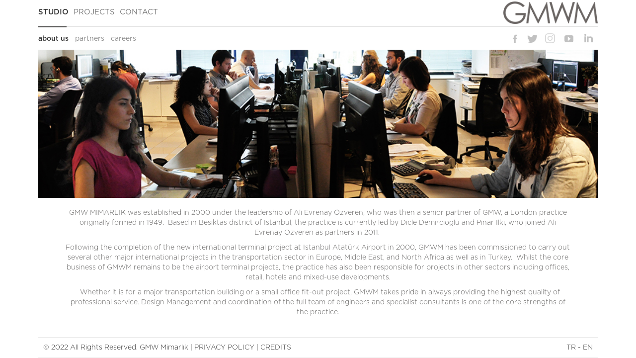

--- FILE ---
content_type: text/html; charset=UTF-8
request_url: https://www.gmwmimarlik.com/about-us
body_size: 3594
content:
<!DOCTYPE html>
<html lang="en">
    <head>
        <meta charset="utf-8">
        <meta http-equiv="X-UA-Compatible" content="IE=edge">
        <meta name="viewport" content="width=device-width, initial-scale=1, user-scalable=no" />

        <meta name="description" content="Established in 2000 in Istanbul, GMW MIMARLIK primarily focuses on airport terminal projects, while also undertaking projects in other sectors, including offices, retail, hotels, and mixed-use developments">
        <meta name="keywords" content="Gmw, gmw mimarlık, GMWM, airports, Kyzylorda, Odeabank, Medina, Skopje, Korkut Ata, Korkyt Ata, Korkutata, IATA, Capacity, interior design, exterior design, building types, airport terminals design, shopping centres design, offices design, hotels design, residential and leisure developments, design solutions, international project, urban designer, education buildings, Istanbul Ataturk Airport, Ankara Esenboğa Airport, Deutsche Bank, iç dizayn, dış dizayn, ofis dizaynı, hotel dizaynı, alışveriş merkezi dizaynı, havaalanı dizaynı, uluslararası mimari projeler, mimarlık, mimari proje ve tasarım hizmetleri, tatil köyü ve yerleşim alanı dizaynı">

        <link rel="icon" href="/assets/images/favicon.ico">

        <title>
                        GMW MIMARLIK
        </title>

        
        <!-- Bootstrap core CSS -->
        <link href="/assets/dist/css/bootstrap.css" rel="stylesheet">

        <!-- Custom styles for this template -->
        <link href="/assets/dist/css/navbar-fixed-top.css" rel="stylesheet">
        <link href="/assets/dist/css/custom.css" rel="stylesheet">
        <link href="/assets/dist/css/isotope.css" rel="stylesheet">
        <link href="/assets/fonts/gotham/gotham-font.css" rel="stylesheet">
        <link href="/assets/fonts/icomoon/icomoon.css" rel="stylesheet">

        <script src="//ajax.googleapis.com/ajax/libs/jquery/1.11.1/jquery.min.js"></script>
        <script type="text/javascript">
            jQuery.browser = {};
            (function () {
                jQuery.browser.msie = false;
                jQuery.browser.version = 0;
                if (navigator.userAgent.match(/MSIE ([0-9]+)\./)) {
                    jQuery.browser.msie = true;
                    jQuery.browser.version = RegExp.$1;
                }
            })();
        </script>

        <!-- Just for debugging purposes. Don't actually copy these 2 lines! -->
        <!--[if lt IE 9]><script src="assets/js/ie8-responsive-file-warning.js"></script><![endif]-->
        <script src="/assets/assets/js/ie-emulation-modes-warning.js"></script>

        <!-- IE10 viewport hack for Surface/desktop Windows 8 bug -->
        <script src="/assets/assets/js/ie10-viewport-bug-workaround.js"></script>

        <!-- HTML5 shim and Respond.js IE8 support of HTML5 elements and media queries -->
        <!--[if lt IE 9]>
            <script src="https://oss.maxcdn.com/html5shiv/3.7.2/html5shiv.min.js"></script>
            <script src="https://oss.maxcdn.com/respond/1.4.2/respond.min.js"></script>
        <![endif]-->
        <link rel="stylesheet" href="/assets/dist/css/magicline-style.css">
    </head>

    <body class="content_style">
        <!-- <div id="remote-page-container"></div> -->
        <div class="big_screen_container" id="site-container">
            <!-- Fixed navbar -->
            <div class="navbar navbar-default navbar-fixed-top" role="navigation">
                <div class="container">
                    <div class="mx_wid_1225">
                        <div class="navbar-header">
                            <div class="mobile_logo"><a href="/"><img src="/assets/images/logo.png"></a></div>
                            <button type="button" class="navbar-toggle" data-toggle="collapse" data-target=".navbar-collapse">
                                <span class="sr-only">Toggle navigation</span>
                                <span class="icon-bar"></span>
                                <span class="icon-bar"></span>
                                <span class="icon-bar"></span>
                            </button>
                            <div class="menu-active-button" data-toggle="collapse" data-target=".navbar-collapse"><a href="javascript:void(0);">Click to view menu</a></div>
                        </div>
                        <div class="navbar-collapse collapse">
                            <ul class="nav navbar-nav" id="example-one">
                                <li class="dropdown">
                                    <a href="javascript:void(0);" class="dropdown-toggle">STUDIO</a>
                                    <ul class="dropdown-menu" role="menu">
                                        <li class="hidden"><a href="/">home</a></li>
                                        <li><a href="/about-us">about us</a></li>
                                        <li><a href="/partners">partners</a></li>
                                        <li><a href="/careers" data-href="/current-vacancies">careers</a></li>
                                    </ul>
                                </li>
                                <li class="dropdown">
                                    <a href="javascript:void(0);" class="dropdown-toggle">PROJECTS</a>
                                    <ul class="dropdown-menu project-index-option-set" role="menu">
                                        <li><a href="/projects#filter=*" class="project-index-option">all projects</a></li>
                                        <li><a href="/projects#filter=.Transportation" class="project-index-option">transportation</a></li>
                                        <li><a href="/projects#filter=.Office" class="project-index-option">office</a></li>
                                        <li><a href="/projects#filter=.Other" class="project-index-option">other</a></li>
                                        <li><a href="/projects/list">project list</a></li>
                                    </ul>
                                </li>
                                                                <li class="dropdown">
                                    <a href="javascript:void(0);" class="dropdown-toggle">CONTACT</a>
                                    <ul class="dropdown-menu" role="menu">
                                        <li><a href="/contact">contact us</a></li>
                                    </ul>
                                </li>
                                <li class="li-mobile-lang">
                                    <ul class="nav navbar-nav navbar-right mobile-block">
                                        <li><a href="javascript:void(0);" class="js-coming-soon-button">TR</a></li>
                                        <li><a>-</a></li>
                                        <li class="active"><a href="javascript:void(0);">EN</a></li>
                                        <li class="js-coming-soon">Coming Soon</li>
                                    </ul>
                                </li>
                            </ul>
                            <ul class="nav navbar-nav navbar-right">
                                <a href="/">
                                    <img src="/assets/images/logo.png" alt="GMW Mimarlık" class="logo">
                                </a>
                            </ul>

                        </div><!--/.nav-collapse -->
                        <div class="social-wrap">
                            <ul class="nav navbar-nav navbar-right">
                                <li><a href="https://www.facebook.com/gmwistanbul" target="_blank"><img src="/assets/images/facebook.png"></a></li>
                                <li><a href="https://twitter.com/GMW_Mimarlik" target="_blank"><img src="/assets/images/twitter.png"></a></li>
                                <li><a href="https://www.instagram.com/gmwmimarlik/" target="_blank"><img src="/assets/images/instagram.png"></a></li>
                                <li><a href="https://www.youtube.com/channel/UCIqOezqc29kzgCERhv2pvBQ" target="_blank"><img src="/assets/images/youtube.png"></a></li>
                                <li><a href="https://www.linkedin.com/company/gmw-mimarlik" target="_blank"><img src="/assets/images/linkedin.png"></a></li>
                            </ul>
                        </div>
                    </div>
                </div>
            </div>

            <div class="all_container ">
                <div class="container">
                    <div class="mx_wid_1225">
<div class="about_news_wrap">
    <img src="/assets/upload/content/cover/content-cover-53fd92d44e2cd.jpg">
</div>
<div class="about_news_wrap mx_wid_1225 mt-20 container-center"> <p style="margin-left:7.1pt;">GMW MIMARLIK was established in 2000 under the leadership of Ali Evrenay Özveren, who was then a senior partner of GMW, a London practice originally formed in 1949.  Based in Besiktas district of Istanbul, the practice is currently led by Dicle Demircioglu and Pinar Ilki, who joined Ali Evrenay Ozveren as partners in 2011. </p>

<p style="margin-left:7.1pt;">Following the completion of the new international terminal project at Istanbul Atatürk Airport in 2000, GMWM has been commissioned to carry out several other major international projects in the transportation sector in Europe, Middle East, and North Africa as well as in Turkey.  Whilst the core business of GMWM remains to be the airport terminal projects, the practice has also been responsible for projects in other sectors including offices, retail, hotels and mixed-use developments.</p>

<p style="margin-left:7.1pt;">  Whether it is for a major transportation building or a small office fit-out project, GMWM takes pride in always providing the highest quality of professional service. Design Management and coordination of the full team of engineers and specialist consultants is one of the core strengths of the practice.</p>
 </div>
                </div>
                <div class="divider_30"></div>
                <footer>
                    <div class="footer_text">
                        <p class="mx_wid_1225 clearfix">
                            <span class="pull-left">
                                © 2022 All Rights Reserved. GMW Mimarlık
                                <span class="hidden-xs">|</span>
                                <br class="visible-xs">
                                <a href="/privacy-policy">PRIVACY POLICY</a> |
                                <a href="/credits">CREDITS</a>
                            </span>
                            <span class="pull-right locale-switcher">
                                <span class="js-coming-soon">Coming Soon</span>
                                <span><a href="javascript:void(0);" class="js-coming-soon-button">TR</a></span>
                                <span><a>-</a></span>
                                <span class="active"><a href="javascript:void(0);">EN</a></span>
                            </span>
                        </p>
                    </div>
                </footer>
                <!-- Main component for a primary marketing message or call to action -->
            </div> <!-- /container -->
        </div>
    </div>


    <!-- Bootstrap core JavaScript
    ================================================== -->
    <!-- Placed at the end of the document so the pages load faster -->
    <script>
        if ($(window).width() < 768) {
            $(".dropdown-toggle").each(function() {
                var $this = $(this);
                if ($this.attr("href").indexOf("javascript:") != -1) {
                    $this.attr("data-toggle", "dropdown");
                }
            });
        }
    </script>
    <script src="/assets/dist/js/bootstrap.min.js"></script>
    <script src="/assets/dist/js/jquery.isotope.js"></script>
    <script src="/assets/dist/js/jquery.mobile.custom.min.js"></script>
    <script src="/assets/dist/js/jquery.ba-bbq.min.js"></script>
    <script src="/assets/dist/js/imagesloaded.pkgd.min.js"></script>

    <!-- jQuery Validate -->
    <script type="text/javascript" src="/assets/js/jquery.validate.min.js"></script>

    <script type="text/javascript" src="/assets/js/clamp.min.js"></script>

    <script type="text/javascript" src="/assets/js/jquery.sticky-kit.min.js"></script>

    <script>
        $(document).ready(function () {
            // O anki sayfan覺n men羹de a癟覺k gelmesi
            var link = window.location.pathname + window.location.hash;

            var $anchor = $(".navbar-collapse a[href='" + link + "'],.navbar-collapse a[data-href='" + link + "']");
            if ($anchor.length > 0) {
                $anchor.addClass("hover");
                var $parent = $anchor.parents(".dropdown");
                if ($(".navbar-collapse .dropdown-menu").filter(":visible").length == 0) {
                    $parent.addClass("hover");
                }
            } else {
                var $parent = $(".navbar-collapse .dropdown").first();
            }

            $parent.addClass("is-checked sticky-hover");

            $(".navbar-collapse .dropdown").on("mouseenter", function () {
                $(".navbar-collapse .dropdown").removeClass("hover");
                $(this).addClass("hover");
            }).on("mouseout", function () {
                $(".navbar-collapse .dropdown").removeClass("hover");

                if ($(".navbar-collapse .dropdown-menu").filter(":visible").length == 0) {
                    $(".navbar-collapse .dropdown.sticky-hover").addClass("hover");
                }
            });
        });
    </script>

    <script src="/assets/dist/js/magicline-init.js"></script>

    <script src="/assets/dist/js/init.js"></script>

    <script>
      (function(i,s,o,g,r,a,m){i['GoogleAnalyticsObject']=r;i[r]=i[r]||function(){
      (i[r].q=i[r].q||[]).push(arguments)},i[r].l=1*new Date();a=s.createElement(o),
      m=s.getElementsByTagName(o)[0];a.async=1;a.src=g;m.parentNode.insertBefore(a,m)
      })(window,document,'script','//www.google-analytics.com/analytics.js','ga');

      ga('create', 'UA-54220200-1', 'auto');
      ga('send', 'pageview');

    </script>
    

</body>
</html>


--- FILE ---
content_type: text/css
request_url: https://www.gmwmimarlik.com/assets/dist/css/custom.css
body_size: 5520
content:
html {
    position: relative;
}
html.remote-page-open {
    overflow: hidden;
}
html.remote-page-open, .remote-page-open body {
    height: 100%;
}
* {
outline: none !important;
}
b, strong {
	font-family: 'Gotham-Medium', Arial, "Helvetica Neue", Helvetica, sans-serif;
}
#remote-page-container {
    /*position: absolute;
    top: 0;
    right: 0;
    bottom: 0;
    left: 0;*/
    z-index: 99999999999;
    background-color: white;
    overflow-y: scroll;
    height: 100%;

    opacity: 1;
    -webkit-transition: opacity 2000ms;
    -moz-transition: opacity 2000ms;
    -ms-transition: opacity 2000ms;
    -o-transition: opacity 2000ms;
    transition: opacity 2000ms;
    position: relative;
    float: left;
    width: 100%;
    padding: 0 !important;
    margin: 0 !important;
}
#remote-page-container ~ #site-container {
    /*display: none;*/
    opacity: 0;
    -webkit-transition: opacity 1000ms;
    -moz-transition: opacity 1000ms;
    -ms-transition: opacity 1000ms;
    -o-transition: opacity 1000ms;
    transition: opacity 1000ms;
}
#remote-page-container:empty {
    opacity: 0;
    /*display: none;*/
}
#remote-page-container:empty ~ #site-container {
    opacity: 1;
    /*display: block;*/
}



.container projectContent references{
padding-left: 0;
margin-left: -5px;
}




body{
	min-height: 100px;
	padding-top: 0 !important;
}
.row {
	margin-left: 0 !important;
    margin-right: 0 !important;

}
.navbar-nav > li > .dropdown-menu li a {
	font-family: 'Gotham-Book', Arial, "Helvetica Neue", Helvetica, sans-serif;
}
/*Menu kısmı için büyük ekranlarda vs */
@media only screen and (min-width: 768px) {
	.dropdown:hover .dropdown-menu,
	.dropdown.hover .dropdown-menu {
		display: block !important;
	}
	.nav > li.dropdown {
		position: static;
	}
	.dropdown-menu {
		position: absolute;
		top: 50px;
		left: 0;
	}
	.mobile_logo {
		display: none;
	}
	.navbar-default {
		background-color: #fff;
		border-bottom: 0;
		height: 100px;
	}
	.navbar-default .navbar-collapse {
		border-bottom: 1px solid #636261;
	}
	.navbar-default .navbar-nav > li {
		font-size: 15px;
		font-family: 'Gotham-Book', Arial, "Helvetica Neue", Helvetica, sans-serif;
	}
	.navbar-default .navbar-nav > li {
		border-bottom: 2px solid transparent;
		padding-left: 0;
		padding-right: 0px;
		/*margin-right: 10px;*/
	}
	.navbar-default .navbar-nav > li > a {
		padding-left: 0px !important;
		padding-right: 0px !important;
	}
	.navbar-default .navbar-nav > li:hover,
	.navbar-default .navbar-nav > li.hover,
	.navbar-default .navbar-nav > li.hover a {
		color: #333;
		font-family: 'Gotham-Medium', Arial, "Helvetica Neue", Helvetica, sans-serif;
	}
	.navbar-default .navbar-nav > li.hover ul li a {
		font-family: 'Gotham-Book', Arial, "Helvetica Neue", Helvetica, sans-serif;
	}
	.navbar-default .navbar-nav > li.hover ul li a:hover,
	.navbar-default .navbar-nav > li.hover ul li a.hover {
		font-family: 'Gotham-Medium', Arial, "Helvetica Neue", Helvetica, sans-serif;
	}
	.navbar-default .navbar-nav > li > a:hover,
	.navbar-default .navbar-nav > li > a.hover {
		font-family: 'Gotham-Medium', Arial, "Helvetica Neue", Helvetica, sans-serif;
	}
	.navbar-default .navbar-nav > .active > a,
	.navbar-default .navbar-nav > .active > a:hover,
	.navbar-default .navbar-nav > .active > a.hover,
	.navbar-default .navbar-nav > .active > a:focus {
		background-color: transparent;
	}
	.navbar-nav > li > .dropdown-menu {
		min-width: 400px;
		background-color: transparent;
		border-radius: 4px;
		border: 0px;
		-webkit-box-shadow: 0 6px 12px rgba(0, 0, 0,0);
		box-shadow: 0 6px 12px rgba(0, 0, 0,0);
	}
	.navbar-nav > li > .dropdown-menu li {
		float: left;
	}

	.navbar-nav > li > .dropdown-menu li a {
		text-align: left;
		padding-left: 0;
		font-size: 14px;
		font-family: 'Gotham-Book', Arial, "Helvetica Neue", Helvetica, sans-serif;
	    padding: 13px 13px 3px 0px !important;
	    color: #8b8b8b !important;
	}
	.navbar-nav > li > .dropdown-menu li a:hover {
	    color: #333 !important;
	}
	.dropdown-menu > li > a:hover,
	.dropdown-menu > li > a.hover,
	.dropdown-menu > li > a:focus {
		background-color: transparent;
	}
	.all_container {
		/*margin-top: 30px;*/
	}
	.navbar-right > li:hover,
	.navbar-right > li.hover {
		border-bottom: 0 !important;
	}
	.navbar-right > li > a {
		padding-left: 5px;
		padding-right: 5px;
	}
    .carousel-inner {
        text-align: center;
    }
    .carousel-inner > .item > img,
    .carousel-inner > .item > a > img {
        max-height: 100%;
        display: inline-block;
    }
	.navbar-right > li {
		padding-left: 0px !important;
		padding-right: 0px !important;
	}
	.social-wrap {
		float: left;
		width: 100%;
	}
	.detail_page {
		float: right !important;
		margin-right: 38px !important;
	}
	.mx_wid_1225 .carousel-control .glyphicon-chevron-left,
	.mx_wid_1225 .carousel-control .glyphicon-chevron-right,
	.mx_wid_1225 .carousel-control .icon-prev,
	.mx_wid_1225 .carousel-control .icon-next {
		width: 40px;
		height: 50px;
		margin-top: -25px;
		font-size: 53px;
		text-shadow: none;
		color: #afafaf;
	}
	/*.news_style .navbar .container .mx_wid_1225 {
		width: 100% !important;
		margin-left: 0 !important;
		float: left !important;
	}*/
	/*.news_style .navbar .container .mx_wid_1225 .mx_wid_1225 {
		width: 100% !important;
	}*/
	.news_style .navbar .mx_wid_1225 {
		float: none !important;
	}
	.project-line {
		width: 25%;
		margin: 0 auto;
		height: 1px;
		background-color: #999999;
		clear: both;
	}
	.detail-project i {
		font-size: 45px !important;
		float: none !important;
	}
	.close-news-detail {
		width: 100%;
		float: left;
	}
	.project-item.team{
		padding: 0px 10px !important;
		margin: 10px 0px !important;
	}
	.mobile-block {
		display: none !important;
	}
	.projectFilter {
		display: none !important;
	}

}


@media only screen and (min-width: 920px) and (max-width: 1024px) {
	.big_screen_logo.detail_page.new-style {
		margin-top: 33px;
	}
}
@media only screen and (max-width: 920px) {
	.news_style .big_screen_logo {
		margin-right: 2% !important;
		margin-top: 0 !important;
	}
	.project-detail .big_screen_logo {
		margin-top: 117px !important;
	}
}
@media only screen and (max-width: 600px) {
	.project-item, .news-item, .news-content {
		width: 80%;
		margin-left: 10%;
		margin-right: 0 !important;
	}
	.project-item.team {
		width: 42%;
	}
}
@media only screen and (min-width: 480px) and (max-width: 767px) {
	.news {
		width: 48.5%;
		margin-right: 0 !important;
	}
	.project-item.team {
		width: 48.5%;
		margin-left: 1% !important;
	}

}
@media only screen and (max-width: 690px) {
	.caption-project.team a {
		margin-top: 5px !important;
	}
}



@media only screen and (max-width: 768px) {
	.about_news_wrap.mx_wid_1225.mt-20.text-center.disp-block-style, .about_news_wrap.news-style.disp-block-style, .big_screen_logo.detail_page.new-style.disp-block-style {
		display: block !important;
		margin-left: 0 !important;
	}
	.big_screen_logo.detail_page.new-style.disp-block-style {
		width: 7% !important;
		margin-right: 1.5% !important;
		max-height: 70px !important;
	}
	.top-transation {
		position: relative !important;
	}
	.navbar-nav {
		margin-top: 0 !important;
		margin-bottom: 0 !important;
	}
	.navbar-nav li a {
		padding-top: 7px !important;
		padding-bottom: 7px !important;
		line-height: 20px !important;
	}
	.mobile-block .js-coming-soon {
		padding-top: 7px !important;
		padding-bottom: 7px !important;
	}
	.projectFilter {
		margin-top: 35px !important;
	}


	/**/
	.navbar-toggle{
		margin-top: 23px !important;
		margin-left: 15px !important;
		float: left !important;
	}
	.mobile_logo img {
		max-height: 80px !important;
		margin-top: 0 !important;
		padding-top: 10px !important;
		padding-bottom: 10px !important;
	}
	.menu-active-button, .menu-active-button a {
		line-height: 80px !important;
	}
	.mt_80{
		margin-top: 80px !important;
	}
	.input-style, .input-style-textarea, .input-style-submit{
		max-width: 320px !important;
	}
	.input-style input, .input-style-textarea textarea, .input-style-submit button {
		width: 94% !important;
		margin-left: 3% !important;
	}
}

.menu-active-button {
	display: none;
}


@media only screen and (max-width: 767px) {
	.index_nav_style .collapse.in{
		display: block !important;
		height: auto !important;
	}
	.index_nav_style .mobile_logo {
		margin-right: 15px;
	}
	.menu-active-button, .menu-active-button a {
		display: block;
		line-height: 50px;
		font-family: 'Gotham-Light', Arial, "Helvetica Neue", Helvetica, sans-serif;
		font-size: 14px;
		color: #636261;
		margin-left: 15px;
		text-decoration: none;
	}
	.menu-active-button a {
	 	margin-left: 0 !important;
	}
	.mobile_logo {
		float: right;
		position: relative;
		margin-top: 15px;
        margin-right: 10px;
	}
    .mobile_logo img {
        width: 100px;
    }
	.index_nav_style .navbar-toggle {
		display: none !important;
	}
	.index_style .navbar-default {
		position: relative;
	}
	.index_style .all_container {
		margin-top: 0;
	}
	.navbar-right {
		display: none !important;
	}
	.big_screen_container .container {
		padding-left: 0 !important;
		width: 83% !important;
		max-height: 100% !important;
	}
	.index_nav_style .container{
		width: 85.5% !important;
		float: left;
		padding-right: 0 !important;
	}
	.index_nav_style .container .mx_wid_1225 {
		width: 100% !important;
	}
	.index_nav_style .container .mx_wid_1225 .collapse {
		width: 100% !important;
		padding-right: 0 !important;
	}
	.index_nav_style .container .mx_wid_1225 .navbar-nav {
		width: 100% !important;
	}

	.index_style .all_container .container {
		width: 96% !important;
		padding-right: 0 !important;
	}
	.index_style .all_container .mx_wid_1225 {
		width: 100%;
	}
	footer .footer_text p {
		font-size: 10px;
	}
	.align-left {
		text-align: left;
		float: left;
		border: 0;
		font-family: 'Gotham-Light', Arial, "Helvetica Neue", Helvetica, sans-serif;
		background-color: transparent;
		color: #777;
	}
	.navbar-default .align-left:hover,
	.navbar-default .align-left.hover,
	.navbar-default .align-left:focus {
		background-color: transparent;
		text-decoration: none;
		color: #333;
	}
	.content_style .mx_wid_1225 {
		width: 100%;
	}
	.content_style .mx_wid_1225 .navbar-nav {
		width: 90%;
		float: left
	}
	.content_style .all_container {
		float: left;
		width: 100%;
		margin-top: 55px;
	}
	.news_style .big_screen_logo {
		width: 4.5%;
		float: right;
		position: relative;
		margin-right: 38px;
		margin-top: 50px;
	}
	.news_style .navbar {
		max-height: 150px;
		background-color: #FBFBFB;
		border: 0px !important;
	}
	.detail-project i {
		font-size: 45px !important;
		float: none !important;
	}
	.close-news-detail {
		width: 100%;
		float: left;
	}
	.news_style .mobile_logo {
		display: none !important;
	}
	.news_style .all_container {
		margin-top: 142px;
	}
	.news_style.big_screen_container .container {
		width: 100% !important;
		padding: 0 !important;
		margin: 0 !important;
	}
	.news_style .mx_wid_1225 {
		width: 100% !important;
	}
	.about_news_wrap.mx_wid_1225.mt-20.text-center {
		/*width: 90% !important;*/
	}
	.carousel-control.right {
		right: 0 !important;
	}
	.carousel-control .glyphicon-chevron-left {
		margin-left: 0 !important;
	}
	.carousel-control.left {
		left: 0 !important;
	}
	.top-transation .content {
		padding: 0px 30px !important;
	    width: 100% !important;
	    margin-left: 0 !important;
	}
	.projectFilter a, .projectFilter {
		margin-right: 5px !important;
		font-size: 12px !important;
	}

	.about_news_wrap {
		width: 90% !important;
		margin-left: 5% !important;
		margin-top: 12%;
	}
	.about_news_wrap.news-style {
		margin-top: 0 !important;
	}
	#tabContainer {
		padding: 0 !important;
	}
	#tabs > ul {
		padding-left: 0 !important;
	}
	#tabs > ul > li {
		padding: 0 !important;
		font-size: 12px !important;
		width: 29.333333% !important;
		margin-left: 1.5% !important;
		margin-right: 1.5% !important;
	}
	.tabpage p {
		width: 100% !important;
	}
	.input-style, .input-style-textarea, .input-style-submit{
		margin: 0 auto !important;
	}
	.contact-adress {
		 padding-right: 0 !important;
	}
	.contact-adress p,
	.contact-adress h1 {
		text-align: center !important;
	}
	.contact-adress h1 {
		font-size: 16px !important;
	}
	.li-mobile-lang {
		float: left !important;
		width: 100% !important;
		border-bottom: 0 !important;
	}

	.mobile-block {
		display: block !important;
		margin-top: 0 !important;
		margin-bottom: 0 !important;
		padding-left: 15px;
	}
	.navbar-default .navbar-nav > .active > a,
	.navbar-default .navbar-nav > .active > a:hover,
	.navbar-default .navbar-nav > .active > a.hover,
	.navbar-default .navbar-nav > .active > a:focus {
		background-color: transparent !important;
	}
	.mobile-block li {
		float: left;
		border-bottom: 0 !important;
		position: relative;
	}

	.left-transation {
        width: 100% !important;
        overflow-x: scroll;
    }
    .left-transation > li {
        padding: 10px !important;
        width: 100% !important;
    }
    .navbar-nav .open .dropdown-menu > li > a {
	    line-height: 20px;
	    padding-left: 15px !important;
	}
}





/*eğer can istemezse bir üstteki 767 nin içine koy*/
.left-transation {
	/*display: none;*/
}
.top-transation {
	position: absolute;
	width: 100% !important;
	height: 90%;
	overflow-y: auto;
	z-index: 1;
}
.top-transation .content {
	background-color: rgba(255, 255, 255, 0.9);
	width: 75%;
	margin-left: 12.5%;
	float: left;
	padding: 0px 30px 20px;
}
.top-transation .content h1,
.top-transation .content p {
	font-size: 14px !important;
	text-align: center;
	color: #999999;
	font-family: 'Gotham-Light', Arial, "Helvetica Neue", Helvetica, sans-serif;
}
.top-transation .content h1 {
	font-family: 'Gotham-Medium', Arial, "Helvetica Neue", Helvetica, sans-serif;
}
.flip {
	width: 100%;
	float: left;
	position: relative;
	font-family: 'Gotham-Light', Arial, "Helvetica Neue", Helvetica, sans-serif;
	text-align: center !important;
}
.flip-active img {
	-webkit-transform: rotate(180deg);
	-moz-transform: rotate(180deg);
	-ms-transform: rotate(180deg);
	-o-transform: rotate(180deg);
	transform: rotate(180deg);
}

.ui-tabs-vertical .ui-tabs-panel {
	width: 100% !important;
	padding-bottom: 0 !important;
	padding-left: 0 !important;
	padding-right: 0 !important;
}
.ui-tabs-vertical .ui-tabs-nav {
	position: absolute;
	width: auto !important;
	background-color: rgba(255, 255, 255, 0.8);
	top: 0;
	bottom: 0;
	padding: 0 !important;
	padding-left: 25px !important;
	overflow-y: auto;
	width: 500px !important;
	z-index: 1;
}
#tabs {
	padding: 0 !important;
}
.ui-tabs-vertical .ui-tabs-nav li.mt-10 {
	margin-top: 10px !important;
}
@media only screen and (max-width: 501px) {
	.ui-tabs-vertical .ui-tabs-nav {
		width: 100% !important;
	}
	.close-news-detail div.two {
		width: 46% !important;
	}
}

@media only screen and (min-width: 768px) and (max-width: 1024px) {
	.news_style .big_screen_logo {
		margin-top: 117px;
	}
	.news_style .navbar-default {
		height: 100px;
	}
	.news_style .all_container {
		margin-top: 130px;
	}


}
@media only screen and (min-width: 1024px) {
	.big_screen_container .container {
		max-width: 1280px;
		padding-left: 0;
		width: 100% !important;
		padding-right: 0;
		max-height: 100px;
	}
	.navbar {

	}
	.mx_wid_1225 {
		max-width: 1225px;
	}
	.navbar .mx_wid_1225 {
		float: none;
	}
	.news_style .big_screen_logo {
		margin-top: 0 !important;
	}
	.top-transation {
		margin-top: 1px;
	}

}
.navbar-nav.navbar-right:last-child {
	margin-right: 0 !important;
}
footer .footer_text p {
	text-align: center;
	font-family: 'Gotham-Light', Arial, "Helvetica Neue", Helvetica, sans-serif;
    padding: 10px;
	border-top: 1px solid #e9e9e9;
	border-bottom: 1px solid #e9e9e9;
	margin: 0 auto;
}

/*container ayarlaması*/
@media only screen and (min-width: 1200px) {
	.mx_wid_1225 {
		width: 88%;
	}
}
@media only screen and (max-width: 1200px) {
	.big_screen_container .container {
		width: 100%;
		max-height: 100px;
	}
	.index_style {
		padding-top: 0;
	}
	.navbar-static-top {
		position: relative;
	}
	.mx_wid_1225 {
		width: 88%;
	}
	.news_style .big_screen_logo {
		margin-right: 35px;
	}
}
@media (min-width: 992px){
.project-index-item {
width: 33%;
}
}
@media (max-width: 768px){
.project-index-item {
width: 90%;
    margin-left: 5% !important;
}
}
@media only screen and (min-width: 769px) and (max-width: 1023px){
	.big_screen_logo.new-style{
		width: 4.5%;
		float: left;
		position: relative;
		margin-left: 20px;
		margin-top: 50px;
	}
	.detail_page {
		float: right !important;
		margin-right: 2% !important;
		margin-left: 0;
		margin-top: 50px;
	}
	.project-item.team {
		width: 50%;
	}
	.project-item.team {
		width: 25%;
	}
}

@media only screen and (min-width: 769px) and (max-width: 1024px){
	.project-item.team {
		width: 50%;
	}
	.project-item.team {
		width: 25%;
	}
	.team_content {
		margin-left:0 !important;
	}
}
@media only screen and (min-width: 1024px) and (max-width: 1200px){
	.project-item.team {
		width: 19.933333% !important;
	}
	.project-item.team {
		width: 25%;
	}
	.team_content {
		margin-left:0 !important;
	}
}
.close-news-detail {
	background-color: #FBFBFB;
	min-height: 33px;
	text-align: center;
	font-size: 14px;
	width: 100%;
    padding-bottom: 7px;
}
.close-news-detail div {
	width: 200px;
	margin: 0 auto 5px;
	position: relative;
	line-height: 20px;
	font-family: 'Gotham-Light', Arial, "Helvetica Neue", Helvetica, sans-serif;
	color: #999999;
}
.close-news-detail div.two {
	width: 500px;
}
.close-news-detail a {
	color: #999999;
	outline: none !important;
}
.close-news-detail a:hover {
	text-decoration: none;
}
.close-news-detail .icon-left img {
	font-size: 16px;
	float: left;
	line-height: 33px;
    margin-left: 10px !important;
}
.close-news-detail .icon-right img {
	float: right;
    margin-right: 10px !important;
}
.news-detail-content {
	width: 100%;
	float: left;
	position: relative;
}
.news-detail-content img {
	width: 100%;
}
.all_container {
	float: left;
	width: 100%;
	margin-top: 100px;
}

.mx_wid_1225 {
	position: relative;
    margin: 0 auto;
}
.carousel-control.left {
	width: 50px;
	left: -53px;
	background-image:none !important;
}
.carousel-control.right {
	width: 50px;
	right: -53px;
	background-image:none !important;
}
.carousel-control .glyphicon-chevron-right, .carousel-control .icon-next {
	margin-right: 0 !important;
}
.mx_wid_1225 .glyphicon {
	font-family: 'icomoon';
}
.glyphicon-chevron-left:before {
	content: "\e6d6";
}
.glyphicon-chevron-right:before {
	content: "\e6d9";
}
.divider_30 {
	width: 100%;
	float: left;
	position: relative;
	height: 30px;
}
.footer_text {
	float: left;
	width: 100%;
	position: relative;
	text-align: center;
}
.footer_text img {
	margin-top: 50px;
	margin-bottom: 50px;
}
.navbar-default .navbar-nav > .open > a,
.navbar-default .navbar-nav > .open > a:hover,
.navbar-default .navbar-nav > .open > a.hover,
.navbar-default .navbar-nav > .open > a:focus {
	background-color: transparent;
}
.project-item, .news-item{
	position: relative;
	overflow: hidden;
	margin-top: 15px;
	margin-bottom: 15px;
}
.project-item img, .news-item img {
	width: 80%;
}
.caption-project {
	position: absolute;
	width: 80%;
	bottom: -100%;
    padding: 15% 10px 10px 10px;
	background-color: #000;
	z-index: 9;
	-webkit-transition: all 0.5s ease;
	-moz-transition: all 0.5s ease;
	-ms-transition: all 0.5s ease;
	-o-transition: all 0.5s ease;
	transition: all 0.5s ease;
	opacity: 0.7;
	font-family: 'Gotham-Light', Arial, "Helvetica Neue", Helvetica, sans-serif;
	font-size: 16px;
	color: #fefefe;
	height: 100%;
	left: 0;
}
.caption-project a, .caption-project a:hover {
	color: #fefefe !important;
	text-decoration: none !important;
}

.project-item:hover .caption-project a,
.project-item:hover .caption-project a:hover,
.news-item:hover .caption-project a,
.news-item:hover .caption-project a:hover {
	color: #fefefe !important;
	text-decoration: none !important;
}
.team.project-item:hover .caption-project a,
.team.project-item:hover .caption-project a:hover,
.news.project-item:hover .caption-project a,
.news.project-item:hover .caption-project a:hover {
	color: #fefefe !important;
}
.team.caption-project a {
	color: #fefefe !important;
}
.project-item-content {
	width: 80%;
	position: relative;
	float: left;
}
.caption-project h1 {
	font-size: 13px;
	line-height: 17px;
	text-align: center;
	margin-bottom: 20px;
}
.caption-project.team{
	padding: 0 !important;
}
.caption-project.team,
.caption-project.team h1 {
	font-size: 14px;
	color: #fefefe;
	text-align: center !important;
	margin-bottom: 0 !important;
}
.caption-project.team span {
	font-size: 12px !important;
	line-height: 15px !important;
	float: left;
	width: 100%;
	text-align: center !important;
	margin-bottom: 4px;
}
.caption-project.team a{
	color: #fefefe;
	font-size: 12px;
	margin-top: 20px;
	float: left;
	text-align: center !important;
	width: 100%;
}
.caption-project.team .project-line  {
	margin-top: 3px;
	margin-bottom: 3px;
	background-color: #999999;
}
.caption-project .project-line {
	width: 35%;
	margin: 0 auto;
	clear: both;
	height: 1px;
	background-color: #f5f5f5;
}
.caption-project .project-category {
	font-size: 13px;
	text-align: center;
	margin-top: 20px;
	margin-bottom: 20px;
}
@media only screen and (max-width: 767px) {
    .caption-project.team,
    .caption-project.team h1 {
        font-size: 11px;
    }

    .caption-project.team h1 {
        margin-top: 10px;
    }

    .caption-project.team span {
        font-size: 9px !important;
    }

    .caption-project.team a {
        font-size: 8px;
        word-break: break-all;
    }
}

.content_style .big_screen_container .container {
	width: 100% !important;
	padding-right: 0!important;
}
.input-style, .input-style-textarea, .input-style-submit{
	max-width: 360px !important;
}
.left-transation {

}
.project-top-bar {
	position: relative;
}
.project-top-bar .close-news-detail {
	width: 100% !important;
	margin-left: 0 !important;
	left: 0 !important;
	position: relative;
	float: left;
	padding-top: 15px;
	padding-bottom: 3px;
}
.project-top-bar .close-news-detail a.flip {
	float: left;
	position: relative;
	line-height: 33px;
}
.project-top-bar .mx_wid_1225 {
	width: 100%;
}
.about_news_wrap {
	font-family: 'Gotham-Light', Arial, "Helvetica Neue", Helvetica, sans-serif;
	font-size: 14px;
	color: #636261;
}
.about_news_wrap img {
	width: 100%;
}
.mt-20 {
	margin-top: 20px !important;
}
.ml-0 {
	margin-left: 0 !important;
}
.text-center {
	text-align: center !important;
}
.about_news_wrap h1 {
	font-size: 20px;
}
.contact-adress {
	padding-left: 0;
}
.contact-adress h1 {
	color: #636261;
	font-size: 23px;
	font-family: 'Gotham-Book', Arial, "Helvetica Neue", Helvetica, sans-serif;
}
.contact-adress p {
	color: #636261;
	font-family: 'Gotham-Light', Arial, "Helvetica Neue", Helvetica, sans-serif;
	font-size: 14px;
	line-height: 30px;
}
.contact-adress p a, .contact-adress p a:hover {
	color: #636261;
	text-decoration: none;
}
.contact-adress p a.mail_adres,
.contact-adress p a.mail_adres:hover {
	font-family: 'Gotham-Book', Arial, "Helvetica Neue", Helvetica, sans-serif;
}
.contact-adress p a.mail_adres:hover {
	text-decoration: underline;
}
.contact-adress p strong {
	font-family: 'Gotham-Book', Arial, "Helvetica Neue", Helvetica, sans-serif;
}
.contact-adress.right {
	text-align: right;
}
.contact-adress .form-control, .contact-adress .btn-default{
	height: 40px;
	margin-bottom: 15px;
	border-radius: 0 !important;
	outline: none;
	font-family: 'Gotham-Light', Arial, "Helvetica Neue", Helvetica, sans-serif;
}
.form-control:focus {
	border-color: #ccc;
	-webkit-box-shadow: inset 0 1px 1px rgba(0,0,0,0), 0 0 8px rgba(102, 175, 233, 0);
	box-shadow: inset 0 1px 1px rgba(0,0,0,0), 0 0 8px rgba(102, 175, 233, 0);
}
.contact-adress textarea.form-control {
	height: 115px;
	resize: none;
}
.contact-adress .btn-default {
	color: #555 !important;
	width: 100%;
}
#remote-page-container .navbar-default {
	height: 150px;
}



.news .caption-project {
	padding: 0 !important;
}
.light-plus {
	background-image: url(../../images/plus-icon.png);
	background-repeat: no-repeat;
	background-position: center;
	width: 100%;
	height: 100%;
	position: absolute;
	font-family: 'Gotham-Light', Arial, "Helvetica Neue", Helvetica, sans-serif !important;
}
.news-content h1, .news-content a h1 {
	font-size: 16px;
	font-family: 'Gotham-Book', Arial, "Helvetica Neue", Helvetica, sans-serif;
	color: #636261;
	padding-top: 10px;
	padding-bottom: 10px;
	border-bottom: 1px solid #999999;
	margin-top: 0;
	font-weight: bold;
}
.news-content a:hover {
	text-decoration: none;
}
.news-content p {
	font-family: 'Gotham-Light', Arial, "Helvetica Neue", Helvetica, sans-serif;
	font-size: 14px;
	/* To prevent FOUC */
	display: none;
}
.news-content-h1 {
	font-size: 14px;
	font-family: 'Gotham-Book', Arial, "Helvetica Neue", Helvetica, sans-serif;
	margin-bottom: 40px;
}
.detail-page .all_container {
	margin-top: 60px;
}
.detail-page .navbar-default{
	height: 60px;
}
.archive .project-name a,
.archive .project-name a:hover {
	color: #9C9C9C !important;
	text-decoration: none;
}
.pos-relative {
	position: relative;
}
.nav > li {
	border-bottom: 1px solid #e7e7e7;
}

.navbar-collapse.collapse.in {
	overflow: visible;
}

.js-coming-soon {
    display: inline-block;
	width: 0;
	white-space: nowrap;
	overflow: hidden;
	-webkit-transition: width 500ms;
	-moz-transition: width 500ms;
	-ms-transition: width 500ms;
	-o-transition: width 500ms;
	transition: width 500ms;
	border: none !important;
}
.mobile-block .js-coming-soon{
	padding-top: 10px;
	padding-bottom: 10px;
}
.js-coming-soon ~ span {
    display: inline-block;
    overflow: hidden;
}

.footer_text a,
.footer_text a:hover {
	color: #333;
	text-decoration: none;
}

.projectContainer {
    float: left;
}

.social-wrap ul {
    min-height: 50px;
}
.social-wrap ul li {
    margin-right: 0 !important;
    border-bottom: 0 !important;
    margin-left: 0px;
    margin-right: 0px;
}

.social-wrap ul li a {
    padding-left: 0 !important;
    padding-right: 0 !important;
    padding-top: 14px;
    padding-bottom: 14px;
}


#tabs {
    position: relative;
}
.left-transation {
    position: absolute;
    z-index: 999;
    top: 0;
    bottom: 0;
    width: 50%;
    background-color: rgba(255, 255, 255, .8);
    margin-bottom: 0;
    padding: 0;
}
.left-transation li, .left-transation li a {
    list-style-type: none;
    color: #555;
    font-size: 13px;
    line-height: 23px;
    font-family: 'Gotham-Book', Arial, "Helvetica Neue", Helvetica, sans-serif
}

.carousel_span_icon {
    width: 40px;
    height: 50px;
    margin-top: -25px;
    font-size: 53px;
    text-shadow: none;
    color: #afafaf;
    position: absolute;
    top: 50%;
    z-index: 5;
    display: inline-block;
}
.carousel_span_icon.left {
    right: 0;
}
.carousel_span_icon.right {
    left: 0;
}

.left .carousel_span_icon {
    right: 0;
}
.left .carousel_span_icon img {
    float: right;
    margin-right: 5px;
}
.right .carousel_span_icon {
    left: 0;
}
.right .carousel_span_icon img {
    float: left;
    margin-left: 5px;
}


.icons-selected a i {
    opacity: 0;
    font-size: 15px;
    top: 0
}
.icons-selected a i.sub-icon {
    float: right;
}
.icons-selected a:hover i {
    opacity: 1;
}
.icons-selected a.selected i {
    opacity: 1;
}
.icons-selected a.selected.descending i::before {
	display: inline-block;
	-webkit-transform: rotate(180deg);
	-moz-transform: rotate(180deg);
	-ms-transform: rotate(180deg);
	-o-transform: rotate(180deg);
	transform: rotate(180deg);
}

.container-center {
	width: 94%;
}
.container-center p {
	text-align: center !important;
	width: 96%;
	margin: 0 2% 10px 2% !important;
}
.container-center p a {
	color: #636261;
    font-family: 'Gotham-Book', Arial, "Helvetica Neue", Helvetica, sans-serif
}

.cropped-carousel,
.cropped-carousel-control {
    display: none;
}

@media only screen and (min-width: 1025px) and (max-height: 864px) {
    .cropped-carousel .item {
        width: 100%;
        background-position: center center;
        -webkit-background-size: cover;
        -moz-background-size: cover;
        -o-background-size: cover;
        background-size: cover;
        background-repeat: no-repeat;
    }
    .cropped-carousel,
    .cropped-carousel-control {
        display: block;
    }

    .non-cropped-carousel,
    .non-cropped-carousel-control {
        display: none;
    }
}


.navbar-nav > li > .dropdown-menu li a {
    padding: 13px 13px 3px 0px !important;
    color: #8B8B8B !important;
}
.navbar-nav > li > .dropdown-menu li a:hover,
.navbar-nav > li > .dropdown-menu li a.hover {
    color: #333 !important;
    font-family: 'Gotham-Medium', Arial, "Helvetica Neue", Helvetica, sans-serif
}
.navbar-default .navbar-nav > li {
	margin-right: 10px !important;
}

.js-close-remote-page img {
	margin-right: 10px !important;
}

#tabs > ul > li a {
    width: 100%;
    float: left;
    position: relative;
}

.carousel-control {
    opacity: 1 !important;
}

.nav > li > a > img {
    opacity: 0.6;
}
.nav > li > a > img:hover {
    opacity: 1;
}
.js-ajax-form-status {
	text-align: left !important;
    font-family: 'Gotham-Light', Arial, "Helvetica Neue", Helvetica, sans-serif
}
@media only screen and (max-width: 767px) {
	.input-style, .input-style-textarea, .input-style-submit {
		max-width: 320px !important;
	}
	.contact-adress form {
		margin-top: 25px;
	}

    #tabs > ul > li {
        padding: 0 !important;
    }
    #tabs > ul > li > a {
        padding-left: 0 !important;
        padding-right: 0 !important;
    }
	.js-ajax-form-status {
		text-align: center !important;
	}
}
.js-ajax-form-status img {

}
.team_content {
	margin-left: -10px !important;
	margin-right: -10px !important;
}
@media only screen and (min-width: 480px) and (max-width: 767px) {
	.about_news_wrap {
		margin-bottom: 20px;
	}
	.project-item.team {
		width: 24%;
		margin-left: 1%;
		margin-bottom: 1%;
		margin-top: 0;
		padding-left: 0;
		padding-right: 0;
	}
	.team_content {
		width: 90.9%;
		margin-left: 3.8% !important;
		margin-top: 5%;
	}

}
@media only screen and (max-width: 767px) {
	.team_content {
		margin-top: 5% !important;
	}
	.all_container .container {
		margin-top: 26px;
	}
}
@media only screen and (min-width: 480px) and (max-width: 680px) {
	.project-item.team {
		width: 32.3%;
	}
}
@media only screen and (min-width: 1000px) {
	.project-item:hover .caption-project, .news-item:hover .caption-project {
		bottom: 0;
		color: #fefefe !important;
		text-decoration: none !important;
	}
}
@media only screen and (max-width: 480px) {
	.team_content {
		width: 92.5%;
		margin-left: 3.5% !important;
	}
	.about_news_wrap {
		margin-bottom: 20px;
	}
	.project-item.team {
		width: 31.3%;
		margin-left: 2%;
		margin-bottom: 2%;
		margin-top: 0;
		padding-left: 0;
		padding-right: 0;

		padding-left: 0;
		padding-right: 0;
	}
}

.table_contributors {
	width: 100%;
	margin: 0 auto;
	font-family: 'Gotham-Book', Arial, "Helvetica Neue", Helvetica, sans-serif;
}
.table_contributors tr td {
	padding: 10px;
	margin: 5px !important;
}

.past_contributors_btn {
	margin-top: 50px !important;
	text-align: center !important;
	margin-bottom: 30px !important;
}
.td-bg-odd {
	background-color: #fafafa;
}
@media only screen and (max-width: 1024px) {
	.table_contributors {
		width: 100%;
	}
}
@media only screen and (max-width: 480px) {
	.table_contributors tr td {
		width: 100% !important;
		float: left;
		border-bottom: 1px solid #CCC;
		margin-left: 0 !important;
		margin-right: 0 !important;
	}
	.table_contributors tr {
		border-bottom: 0 !important;
	}

}
.project-index {
	margin-left: -15px !important;
}
.isotope_new_container {
	/*width: 100% !important;*/
}
h1.past-contributors{
color: #636261;
font-size: 23px;
font-family: "Gotham-Book",Arial,"Helvetica Neue",Helvetica,sans-serif;
padding:0px;
margin:0px;
margin:20px 0px;
}
@media (max-width: 767px){
	h1.past-contributors{margin-left: 3.8%;}
}


@media (max-width: 991px) {
	.news:nth-child(2n + 1) {
		clear: both;
	}
}
@media (min-width: 992px) {
	.news:nth-child(3n + 1) {
		clear: both;
	}
}


/* Taylan - 2016-05-30 */

.nav .logo {
    width: 95%;
    float: right;
    margin-top: 3px;
}

.locale-switcher {
    margin-bottom: -10px;
}

.news_style .logo {
    position: absolute;
    z-index: 100;
    right: 10px;
    top: 11px;
}
.news_style.project-detail .logo {
    top: 32px;
}

@media (max-width: 767px) {
    .news_style .logo {
        width: 80px;
        top: 25px;
    }
    .news_style.project-detail .logo {
        top: 50px;
    }

    .footer_text > p > span {
        width: 100%;
    }
}

.caption-project.credits-item {
    padding-top: 5px;
}
@media only screen and (max-width: 999px) {
    .project-item .caption-project {
        bottom: 0;
    }
}

#sort-by {
    z-index: 10000;
    background-color: #fff !important;
    padding: 5px 15px 15px;
    float: left;
    font-size: 14px;
    font-family: 'Gotham-Book', Arial, "Helvetica Neue", Helvetica, sans-serif;
}

@media only screen and (max-width: 767px) {
    #sort-by {
        padding-top: 15px;
    }
}

.collaboration-category {
    padding-bottom: 20px;
    margin-bottom: 20px;
}
@media only screen and (max-width: 767px) {
    .collaboration-category {
        padding-left: 10px;
        padding-right: 10px;
    }
}
.collaboration-category h4 {
    border-bottom: 1px solid #888;
    padding-bottom: 5px;
}

.collaboration:not(:last-child) {
    margin-bottom: 5px;
    padding-bottom: 5px;
    border-bottom: 1px solid #ddd;
}


--- FILE ---
content_type: text/css
request_url: https://www.gmwmimarlik.com/assets/dist/css/isotope.css
body_size: 682
content:

/*content*/
.contentWrapper{
	margin: 0;
	margin-top: 120px;
	position: relative;
}
.projectContent, .aboutContent {
	position: relative;
	padding-top: 10px;
	padding-bottom: 20px;
	min-height: 670px;
	font-family: 'Gotham-Light', Arial, "Helvetica Neue", Helvetica, sans-serif;
}
.projectContent .listLoop {
	width: 100%;
	font-family: 'Gotham-Light', Arial, "Helvetica Neue", Helvetica, sans-serif;
	padding: 5px 15px;
    border: none !important;
}
@media only screen and (max-width: 768px) {
    .projectContent .listLoop {
        /*background-color: transparent !important;*/
    }
}

.projectContent .listLoop:nth-child(odd) {
	background-color: #fafafa;
    border: none !important;
}
.projectContent .listLoop .m2{
	text-align: right;
}
.projectContent h1, .w-portfolio-item-anchor h1, .w-portfolio-item-anchor h3, .projectContent h3{
	font-family: 'Exo', Arial, "Helvetica Neue", Helvetica, sans-serif;
	font-size: 16px;
	color: #d7d2cb;
	margin-top: 50px;
}
.projectList {
	width: 17.99%;
	margin: 1%;
	float: left;
	height: 200px;
	max-height: 200px;
	overflow: hidden;
}
.projectList img{
	width: 100%;
}






.projectContainer {
	width: 100%;
	margin: auto;
}






/* proje filtreleme */
.projectFilter {
	width: 100%;
	padding-left: 15px;
	padding-right: 15px;

}
hr.b-bottom {
	border-bottom: 2px solid #d7d2cb;
}
.projectFilter a, .projectFilter {
    margin-right: 25px;
	color:#636261;
	font-size: 16px;
	text-decoration:none;
	-webkit-font-smoothing: antialiased;
	font-weight: bold;
	font-family: 'Gotham-Light', Arial, "Helvetica Neue", Helvetica, sans-serif;
	padding-bottom: 10px;
	margin-bottom: 30px;
}
.projectFilter.full .b-bottom {
	width: 100%;
}
.projectFilter p.current { float: left;}
.projectFilter a.backproject { float: right; font-size: 13px; margin-top: 4px;}
.projectFilter a.current {
    color: #636261;
	font-family: 'Gotham-Book', Arial, "Helvetica Neue", Helvetica, sans-serif;
	border-bottom: 2px solid #636261;

}
.projectFilter a:hover {
	color: #636261;
	border-bottom: 2px solid #636261;
}
.isotope-item {
    z-index: 2;
}
.isotope-hidden.isotope-item {
    pointer-events: none;
    z-index: 1;
}
/*
*/
.isotope,
.isotope .isotope-item {
    -webkit-transition: opacity 1s ease-in-out;
        -moz-transition: opacity 1s ease-in-out;
        -ms-transition: opacity 1s ease-in-out;
        -o-transition: opacity 1s ease-in-out;
        transition: opacity 1s ease-in-out;
}
.isotope {
    -webkit-transition: opacity 1s ease-in-out;
        -moz-transition: opacity 1s ease-in-out;
        -ms-transition: opacity 1s ease-in-out;
        -o-transition: opacity 1s ease-in-out;
        transition: opacity 1s ease-in-out;
}
.isotope .isotope-item {
   -webkit-transition: opacity 1s ease-in-out;
        -moz-transition: opacity 1s ease-in-out;
        -ms-transition: opacity 1s ease-in-out;
        -o-transition: opacity 1s ease-in-out;
        transition: opacity 1s ease-in-out;
}


.isotope,
.isotope .isotope-item.project-index-isotope-item {
    -webkit-transition: opacity 1s ease-in-out, -webkit-transform 1s;
        -moz-transition: opacity 1s ease-in-out, -moz-transform 1s;
        -ms-transition: opacity 1s ease-in-out, -ms-transform 1s;
        -o-transition: opacity 1s ease-in-out, -o-transform 1s;
        transition: opacity 1s ease-in-out, transform 1s;
    padding-right: 0;
    margin-top: 0;
}
/* proje filtreleme */




	.listLoop { padding-left: 15px; padding-right: 15px; font-size: 12px; color: #9C9C9C;}
    .listLoop .project-name{ width: 35% !important; float: left;}
    .listLoop .project-category { width: 20% !important; float: left;}
    .listLoop .location_date { width:15% !important; float: left;}
    .listLoop .m2 { width: 15% !important;  float: left;}


@media only screen and (max-width: 767px) {
	.listLoop .project-name {
		width: 60% !important;
	}
}
#sort-by a,
#sort-by a:hover,
.listLoop .project-name a,
.listLoop .project-name a:hover,
.listLoop .project-category a:hover,
.listLoop .project-category a {
    color: #636261;
    text-decoration: none;
}



/*Haber Arşivi*/
.archive .project-name {
	width: 90% !important;
	font-size: 14px;
}
.archive .project-category{
	width: 10% !important;
	font-size: 14px;
}


--- FILE ---
content_type: text/css
request_url: https://www.gmwmimarlik.com/assets/fonts/gotham/gotham-font.css
body_size: -51
content:
@font-face {
	font-family: 'Gotham-Book';
	src:url('Gotham-Book.eot?-59zv2i');
	src:url('Gotham-Book.eot?#iefix-59zv2i') format('embedded-opentype'),
		url('Gotham-Book.woff?-59zv2i') format('woff'),
		url('Gotham-Book.ttf?-59zv2i') format('truetype'),
		url('Gotham-Book.svg?-59zv2i#Gotham-Book') format('svg');
	font-weight: normal;
	font-style: normal;
}
@font-face {
	font-family: 'Gotham-Light';
	src:url('Gotham-Light.eot?-59zv2i');
	src:url('Gotham-Light.eot?#iefix-59zv2i') format('embedded-opentype'),
		url('Gotham-Light.woff?-59zv2i') format('woff'),
		url('Gotham-Light.ttf?-59zv2i') format('truetype'),
		url('Gotham-Light.svg?-59zv2i#Gotham-Light') format('svg');
	font-weight: normal;
	font-style: normal;
}
@font-face {
	font-family: 'Gotham-Medium';
	src:url('Gotham-Medium.eot?-59zv2i');
	src:url('Gotham-Medium.eot?#iefix-59zv2i') format('embedded-opentype'),
		url('Gotham-Medium.woff?-59zv2i') format('woff'),
		url('Gotham-Medium.ttf?-59zv2i') format('truetype'),
		url('Gotham-Medium.svg?-59zv2i#Gotham-Medium') format('svg');
	font-weight: normal;
	font-style: normal;
}

--- FILE ---
content_type: text/css
request_url: https://www.gmwmimarlik.com/assets/fonts/icomoon/icomoon.css
body_size: 1846
content:
@font-face {
	font-family: 'icomoon';
	src:url('icomoon.eot?ipulk0');
	src:url('icomoon.eot?#iefixipulk0') format('embedded-opentype'),
		url('icomoon.woff?ipulk0') format('woff'),
		url('icomoon.ttf?ipulk0') format('truetype'),
		url('icomoon.svg?ipulk0#icomoon') format('svg');
	font-weight: normal;
	font-style: normal;
}

[class^="icon-"], [class*=" icon-"] {
	font-family: 'icomoon';
	speak: none;
	font-style: normal;
	font-weight: normal;
	font-variant: normal;
	text-transform: none;
	line-height: 1;

	/* Better Font Rendering =========== */
	-webkit-font-smoothing: antialiased;
	-moz-osx-font-smoothing: grayscale;
}

.icon-phone:before {
	content: "\e602";
}
.icon-mobile:before {
	content: "\e603";
}
.icon-mouse:before {
	content: "\e604";
}
.icon-directions:before {
	content: "\e605";
}
.icon-mail:before {
	content: "\e606";
}
.icon-paperplane2:before {
	content: "\e607";
}
.icon-pencil:before {
	content: "\e608";
}
.icon-feather:before {
	content: "\e609";
}
.icon-paperclip:before {
	content: "\e60a";
}
.icon-drawer:before {
	content: "\e60b";
}
.icon-reply:before {
	content: "\e60c";
}
.icon-reply-all:before {
	content: "\e60d";
}
.icon-forward:before {
	content: "\e60e";
}
.icon-user:before {
	content: "\e60f";
}
.icon-users:before {
	content: "\e610";
}
.icon-user-add:before {
	content: "\e611";
}
.icon-vcard:before {
	content: "\e612";
}
.icon-export:before {
	content: "\e613";
}
.icon-location:before {
	content: "\e614";
}
.icon-map:before {
	content: "\e615";
}
.icon-compass:before {
	content: "\e616";
}
.icon-location2:before {
	content: "\e617";
}
.icon-target:before {
	content: "\e618";
}
.icon-share:before {
	content: "\e619";
}
.icon-sharable:before {
	content: "\e61a";
}
.icon-heart:before {
	content: "\e61b";
}
.icon-heart2:before {
	content: "\e61c";
}
.icon-star:before {
	content: "\e61d";
}
.icon-star2:before {
	content: "\e61e";
}
.icon-thumbsup:before {
	content: "\e61f";
}
.icon-thumbsdown:before {
	content: "\e620";
}
.icon-chat:before {
	content: "\e621";
}
.icon-comment:before {
	content: "\e622";
}
.icon-quote:before {
	content: "\e623";
}
.icon-house:before {
	content: "\e624";
}
.icon-popup:before {
	content: "\e625";
}
.icon-search:before {
	content: "\e626";
}
.icon-flashlight:before {
	content: "\e627";
}
.icon-printer:before {
	content: "\e628";
}
.icon-bell:before {
	content: "\e629";
}
.icon-link:before {
	content: "\e62a";
}
.icon-flag:before {
	content: "\e62b";
}
.icon-cog:before {
	content: "\e62c";
}
.icon-tools:before {
	content: "\e62d";
}
.icon-trophy:before {
	content: "\e62e";
}
.icon-tag:before {
	content: "\e62f";
}
.icon-camera:before {
	content: "\e630";
}
.icon-megaphone:before {
	content: "\e631";
}
.icon-moon:before {
	content: "\e632";
}
.icon-palette:before {
	content: "\e633";
}
.icon-leaf:before {
	content: "\e634";
}
.icon-music:before {
	content: "\e635";
}
.icon-music2:before {
	content: "\e636";
}
.icon-new:before {
	content: "\e637";
}
.icon-graduation:before {
	content: "\e638";
}
.icon-book:before {
	content: "\e639";
}
.icon-newspaper:before {
	content: "\e63a";
}
.icon-bag:before {
	content: "\e63b";
}
.icon-airplane:before {
	content: "\e63c";
}
.icon-lifebuoy:before {
	content: "\e63d";
}
.icon-eye:before {
	content: "\e63e";
}
.icon-clock:before {
	content: "\e63f";
}
.icon-microphone:before {
	content: "\e640";
}
.icon-calendar:before {
	content: "\e641";
}
.icon-bolt:before {
	content: "\e642";
}
.icon-thunder:before {
	content: "\e643";
}
.icon-droplet:before {
	content: "\e644";
}
.icon-cd:before {
	content: "\e645";
}
.icon-briefcase:before {
	content: "\e646";
}
.icon-air:before {
	content: "\e647";
}
.icon-hourglass:before {
	content: "\e648";
}
.icon-gauge:before {
	content: "\e649";
}
.icon-language:before {
	content: "\e64a";
}
.icon-network:before {
	content: "\e64b";
}
.icon-key:before {
	content: "\e64c";
}
.icon-battery:before {
	content: "\e64d";
}
.icon-bucket:before {
	content: "\e64e";
}
.icon-magnet:before {
	content: "\e64f";
}
.icon-drive:before {
	content: "\e650";
}
.icon-cup:before {
	content: "\e651";
}
.icon-rocket:before {
	content: "\e652";
}
.icon-brush:before {
	content: "\e653";
}
.icon-suitcase:before {
	content: "\e654";
}
.icon-cone:before {
	content: "\e655";
}
.icon-earth:before {
	content: "\e656";
}
.icon-keyboard:before {
	content: "\e657";
}
.icon-browser:before {
	content: "\e658";
}
.icon-publish:before {
	content: "\e659";
}
.icon-progress-3:before {
	content: "\e65a";
}
.icon-progress-2:before {
	content: "\e65b";
}
.icon-brogress-1:before {
	content: "\e65c";
}
.icon-progress-0:before {
	content: "\e65d";
}
.icon-sun:before {
	content: "\e65e";
}
.icon-sun2:before {
	content: "\e65f";
}
.icon-adjust:before {
	content: "\e660";
}
.icon-code:before {
	content: "\e661";
}
.icon-screen:before {
	content: "\e662";
}
.icon-infinity:before {
	content: "\e663";
}
.icon-light-bulb:before {
	content: "\e664";
}
.icon-creditcard:before {
	content: "\e665";
}
.icon-database:before {
	content: "\e666";
}
.icon-voicemail:before {
	content: "\e667";
}
.icon-clipboard:before {
	content: "\e668";
}
.icon-cart:before {
	content: "\e669";
}
.icon-box:before {
	content: "\e66a";
}
.icon-ticket:before {
	content: "\e66b";
}
.icon-rss:before {
	content: "\e66c";
}
.icon-signal:before {
	content: "\e66d";
}
.icon-thermometer:before {
	content: "\e66e";
}
.icon-droplets:before {
	content: "\e66f";
}
.icon-uniE670:before {
	content: "\e670";
}
.icon-statistics:before {
	content: "\e671";
}
.icon-pie:before {
	content: "\e672";
}
.icon-bars:before {
	content: "\e673";
}
.icon-graph:before {
	content: "\e674";
}
.icon-lock:before {
	content: "\e675";
}
.icon-lock-open:before {
	content: "\e676";
}
.icon-logout:before {
	content: "\e677";
}
.icon-login:before {
	content: "\e678";
}
.icon-checkmark:before {
	content: "\e679";
}
.icon-cross:before {
	content: "\e67a";
}
.icon-minus:before {
	content: "\e67b";
}
.icon-plus:before {
	content: "\e67c";
}
.icon-cross2:before {
	content: "\e67d";
}
.icon-minus2:before {
	content: "\e67e";
}
.icon-plus2:before {
	content: "\e67f";
}
.icon-cross3:before {
	content: "\e680";
}
.icon-minus3:before {
	content: "\e681";
}
.icon-plus3:before {
	content: "\e682";
}
.icon-erase:before {
	content: "\e683";
}
.icon-blocked:before {
	content: "\e684";
}
.icon-info:before {
	content: "\e685";
}
.icon-info2:before {
	content: "\e686";
}
.icon-question:before {
	content: "\e687";
}
.icon-help:before {
	content: "\e688";
}
.icon-warning:before {
	content: "\e689";
}
.icon-cycle:before {
	content: "\e68a";
}
.icon-cw:before {
	content: "\e68b";
}
.icon-ccw:before {
	content: "\e68c";
}
.icon-shuffle:before {
	content: "\e68d";
}
.icon-arrow:before {
	content: "\e68e";
}
.icon-arrow2:before {
	content: "\e68f";
}
.icon-retweet:before {
	content: "\e690";
}
.icon-loop:before {
	content: "\e691";
}
.icon-history:before {
	content: "\e692";
}
.icon-back:before {
	content: "\e693";
}
.icon-switch:before {
	content: "\e694";
}
.icon-list:before {
	content: "\e695";
}
.icon-add-to-list:before {
	content: "\e696";
}
.icon-layout:before {
	content: "\e697";
}
.icon-list2:before {
	content: "\e698";
}
.icon-text:before {
	content: "\e699";
}
.icon-text2:before {
	content: "\e69a";
}
.icon-document:before {
	content: "\e69b";
}
.icon-docs:before {
	content: "\e69c";
}
.icon-landscape:before {
	content: "\e69d";
}
.icon-pictures:before {
	content: "\e69e";
}
.icon-video:before {
	content: "\e69f";
}
.icon-music3:before {
	content: "\e6a0";
}
.icon-folder:before {
	content: "\e6a1";
}
.icon-archive:before {
	content: "\e6a2";
}
.icon-trash:before {
	content: "\e6a3";
}
.icon-upload:before {
	content: "\e6a4";
}
.icon-download:before {
	content: "\e6a5";
}
.icon-disk:before {
	content: "\e6a6";
}
.icon-install:before {
	content: "\e6a7";
}
.icon-cloud:before {
	content: "\e6a8";
}
.icon-upload2:before {
	content: "\e6a9";
}
.icon-bookmark:before {
	content: "\e6aa";
}
.icon-bookmarks:before {
	content: "\e6ab";
}
.icon-book2:before {
	content: "\e6ac";
}
.icon-play:before {
	content: "\e6ad";
}
.icon-pause:before {
	content: "\e6ae";
}
.icon-record:before {
	content: "\e6af";
}
.icon-stop:before {
	content: "\e6b0";
}
.icon-next:before {
	content: "\e6b1";
}
.icon-previous:before {
	content: "\e6b2";
}
.icon-first:before {
	content: "\e6b3";
}
.icon-last:before {
	content: "\e6b4";
}
.icon-resize-enlarge:before {
	content: "\e6b5";
}
.icon-resize-shrink:before {
	content: "\e6b6";
}
.icon-volume:before {
	content: "\e6b7";
}
.icon-sound:before {
	content: "\e6b8";
}
.icon-mute:before {
	content: "\e6b9";
}
.icon-flow-cascade:before {
	content: "\e6ba";
}
.icon-flow-branch:before {
	content: "\e6bb";
}
.icon-flow-tree:before {
	content: "\e6bc";
}
.icon-flow-line:before {
	content: "\e6bd";
}
.icon-flow-parallel:before {
	content: "\e6be";
}
.icon-arrow-left:before {
	content: "\e6bf";
}
.icon-arrow-down:before {
	content: "\e6c0";
}
.icon-arrow-up-upload:before {
	content: "\e6c1";
}
.icon-arrow-right:before {
	content: "\e6c2";
}
.icon-arrow-left2:before {
	content: "\e6c3";
}
.icon-arrow-down2:before {
	content: "\e6c4";
}
.icon-arrow-up:before {
	content: "\e6c5";
}
.icon-arrow-right2:before {
	content: "\e6c6";
}
.icon-arrow-left3:before {
	content: "\e6c7";
}
.icon-arrow-down3:before {
	content: "\e6c8";
}
.icon-arrow-up2:before {
	content: "\e6c9";
}
.icon-arrow-right3:before {
	content: "\e6ca";
}
.icon-arrow-left4:before {
	content: "\e6cb";
}
.icon-arrow-down4:before {
	content: "\e6cc";
}
.icon-arrow-up3:before {
	content: "\e6cd";
}
.icon-arrow-right4:before {
	content: "\e6ce";
}
.icon-arrow-left5:before {
	content: "\e6cf";
}
.icon-arrow-down5:before {
	content: "\e6d0";
}
.icon-arrow-up4:before {
	content: "\e6d1";
}
.icon-arrow-right5:before {
	content: "\e6d2";
}
.icon-arrow-left6:before {
	content: "\e6d3";
}
.icon-arrow-down6:before {
	content: "\e6d4";
}
.icon-arrow-up5:before {
	content: "\e6d5";
}
.icon-arrow-right6:before {
	content: "\e601";
}
.icon-arrow-left7:before {
	content: "\e6d6";
}
.icon-arrow-down7:before {
	content: "\e6d7";
}
.icon-arrow-up6:before {
	content: "\e6d8";
}
.icon-uniE6D9:before {
	content: "\e6d9";
}
.icon-arrow-left8:before {
	content: "\e6da";
}
.icon-arrow-down8:before {
	content: "\e6db";
}
.icon-arrow-up7:before {
	content: "\e6dc";
}
.icon-arrow-right7:before {
	content: "\e6dd";
}
.icon-menu:before {
	content: "\e6de";
}
.icon-ellipsis:before {
	content: "\e6df";
}
.icon-dots:before {
	content: "\e6e0";
}
.icon-dot:before {
	content: "\e6e1";
}
.icon-cc:before {
	content: "\e6e2";
}
.icon-cc-by:before {
	content: "\e6e3";
}
.icon-cc-nc:before {
	content: "\e6e4";
}
.icon-cc-nc-eu:before {
	content: "\e6e5";
}
.icon-cc-nc-jp:before {
	content: "\e6e6";
}
.icon-cc-sa:before {
	content: "\e6e7";
}
.icon-cc-nd:before {
	content: "\e6e8";
}
.icon-cc-pd:before {
	content: "\e6e9";
}
.icon-cc-zero:before {
	content: "\e6ea";
}
.icon-cc-share:before {
	content: "\e6eb";
}
.icon-cc-share2:before {
	content: "\e6ec";
}
.icon-danielbruce:before {
	content: "\e6ed";
}
.icon-danielbruce2:before {
	content: "\e6ee";
}
.icon-github:before {
	content: "\e6ef";
}
.icon-github2:before {
	content: "\e6f0";
}
.icon-flickr:before {
	content: "\e6f1";
}
.icon-flickr2:before {
	content: "\e6f2";
}
.icon-vimeo:before {
	content: "\e6f3";
}
.icon-vimeo2:before {
	content: "\e6f4";
}
.icon-twitter:before {
	content: "\e6f5";
}
.icon-twitter2:before {
	content: "\e6f6";
}
.icon-facebook:before {
	content: "\e6f7";
}
.icon-facebook2:before {
	content: "\e6f8";
}
.icon-facebook3:before {
	content: "\e6f9";
}
.icon-googleplus:before {
	content: "\e6fa";
}
.icon-googleplus2:before {
	content: "\e6fb";
}
.icon-pinterest:before {
	content: "\e6fc";
}
.icon-pinterest2:before {
	content: "\e6fd";
}
.icon-tumblr:before {
	content: "\e6fe";
}
.icon-tumblr2:before {
	content: "\e6ff";
}
.icon-linkedin:before {
	content: "\e700";
}
.icon-linkedin2:before {
	content: "\e701";
}
.icon-dribbble:before {
	content: "\e702";
}
.icon-dribbble2:before {
	content: "\e703";
}
.icon-stumbleupon:before {
	content: "\e704";
}
.icon-stumbleupon2:before {
	content: "\e705";
}
.icon-lastfm:before {
	content: "\e706";
}
.icon-lastfm2:before {
	content: "\e707";
}
.icon-rdio:before {
	content: "\e708";
}
.icon-rdio2:before {
	content: "\e709";
}
.icon-spotify:before {
	content: "\e70a";
}
.icon-spotify2:before {
	content: "\e70b";
}
.icon-qq:before {
	content: "\e70c";
}
.icon-instagram:before {
	content: "\e70d";
}
.icon-dropbox:before {
	content: "\e70e";
}
.icon-evernote:before {
	content: "\e70f";
}
.icon-flattr:before {
	content: "\e710";
}
.icon-skype:before {
	content: "\e711";
}
.icon-skype2:before {
	content: "\e712";
}
.icon-renren:before {
	content: "\e713";
}
.icon-sina-weibo:before {
	content: "\e714";
}
.icon-paypal:before {
	content: "\e715";
}
.icon-picasa:before {
	content: "\e716";
}
.icon-soundcloud:before {
	content: "\e717";
}
.icon-mixi:before {
	content: "\e718";
}
.icon-behance:before {
	content: "\e719";
}
.icon-circles:before {
	content: "\e71a";
}
.icon-vk:before {
	content: "\e71b";
}
.icon-smashing:before {
	content: "\e71c";
}


--- FILE ---
content_type: text/css
request_url: https://www.gmwmimarlik.com/assets/dist/css/magicline-style.css
body_size: 215
content:
/*
	 CSS-Tricks Example - MagicLine Demo
	 by Chris Coyier
	 http://css-tricks.com
*/


header { padding: 100px 0 0 0; display: block; }
header h1 { width: 960px; margin: 0 auto; }
/*a { color: #eee; }
a:hover { color: white; }*/

.nav-wrap {
	margin: 50px auto;
	background-color: rgba(0,0,0,0.6);
	border-top:    2px solid white;
	border-bottom: 2px solid white;
}

/* Clearfix */
.group:after { visibility: hidden; display: block; content: ""; clear: both; height: 0; }
*:first-child+html .group { zoom: 1; } /* IE7 */



/* Example One */

#magic-line {
	position: absolute ; bottom: -2px ; left: 0 ; width: 100px ; height: 2px ; background: #636261;
}
.is-checked a {
	/*color: white !important;*/
}
.ie6 #example-one li, .ie7 #example-one li {
	display: inline;
}
.ie6 #magicline-two li, .ie7 #magicline-two li {
	display: inline;
}
.ie6 #magic-line {
	bottom: -3px;
}


/* Example Two */
#example-two li a {
	z-index: 200;
}
#example-two li a:hover {
	color: white;
}
#example-two #magic-line-two {
	position: absolute;
	top: 0;
	left: 0;
	width: 100px;
	background: #900;
}
.ie6 #example-two li, .ie7 #example-two li {
	display: inline;
}

--- FILE ---
content_type: text/plain
request_url: https://www.google-analytics.com/j/collect?v=1&_v=j102&a=717390053&t=pageview&_s=1&dl=https%3A%2F%2Fwww.gmwmimarlik.com%2Fabout-us&ul=en-us%40posix&dt=GMW%20MIMARLIK&sr=1280x720&vp=1280x720&_u=IEBAAEABAAAAACAAI~&jid=995723936&gjid=1180994479&cid=295393298.1768739349&tid=UA-54220200-1&_gid=1240910143.1768739349&_r=1&_slc=1&z=560889889
body_size: -451
content:
2,cG-HQT1BCXZMD

--- FILE ---
content_type: application/javascript
request_url: https://www.gmwmimarlik.com/assets/dist/js/magicline-init.js
body_size: 79
content:

if ($(window).width() > 768) {
    $(document).ready(function () {
        var $el, leftPos, newWidth,
            $mainNav = $("#example-one");

        if ($mainNav.length > 0) {
            $mainNav.append("<li id='magic-line'></li>");
            var $magicLine = $("#magic-line");

            $magicLine
                .width($("#example-one .is-checked").width())
                .css("left", $(".is-checked a").position().left)
                .data("origLeft", $magicLine.position().left)
                .data("origWidth", $magicLine.width());

            var origLeft = $("#example-one .is-checked").position().left;
            var origWidth = $("#example-one .is-checked").width();

            $("#example-one li a, #example-one li ul").hover(function () {
                $el = $(this).parents(".dropdown").children("a");
                leftPos = $el.position().left;
                newWidth = $el.parent().width();
                $magicLine.stop().animate({
                    left: leftPos,
                    width: newWidth
                });
            }, function () {
                origLeft = $("#example-one .is-checked").position().left;
                origWidth = $("#example-one .is-checked").width();

                $magicLine.stop().animate({
                    left: origLeft,
                    width: origWidth
                });
            });
        }
    });
}

--- FILE ---
content_type: application/javascript
request_url: https://www.gmwmimarlik.com/assets/dist/js/init.js
body_size: 2643
content:
$(document).ready(function () {
    $(".js-coming-soon-button").on("mouseenter", function () {
        $(".js-coming-soon").css({
            "width": 105
        });
    }).on("mouseout", function () {
        $(".js-coming-soon").css({
            "width": 0
        });
    });

    if ($(window).width() > 768) {
        $(".navbar-collapse .dropdown-toggle").on("click", function () {
            var href = $(this).siblings(".dropdown-menu").find("a:visible").first().attr("href");
            if (href.indexOf("javascript:") == -1) {
                window.location = href;
            }
        });
    }

    function carouselResizeHeight()
    {
        var ww = $(window).width();
        var wh = $(window).height();
        if (ww > 1024 && wh < 865) {
            var h = wh - $(".navbar").height() - $(".project-top-bar").height() - 20;
            $(".cropped-carousel .item").height(h);
        }
    }
    carouselResizeHeight();

    var isToggleVisible = $(".navbar-toggle").is(":visible");

    $(window).on("resize", function () {
        carouselResizeHeight();

        if (isToggleVisible != $(".navbar-toggle").is(":visible")) {
            window.location.reload();
        }
    });

    // Make carousels swipeable
    $(document).ready(function() {
       $('[data-ride="carousel"]').each(function () {
           $(this).on("swiperight", function() {
               $(this).carousel('prev');
           });
           $(this).on("swipeleft", function() {
               $(this).carousel('next');
           });
       });
    });

    // Make embedded iframes responsive
    $('.about_news_wrap iframe').parent().addClass('embed-responsive embed-responsive-16by9');

    if ($.fn.isotope) {
        if ($(".projectContainer").length > 0) {
            var $container = $(".projectContainer");
            $container.isotope({
                filter: "*",
                animationOptions: {
                    duration: 750,
                    easing: "linear",
                    queue: false
                },
                getSortData: {
                    title: function($elem) {
                        return $elem.find(".js-title").text().toLowerCase();
                    },
                    category: function($elem) {
                        return $elem.find(".js-category").text().toLowerCase();
                    },
                    location: function($elem) {
                        return $elem.find(".js-location").text().toLowerCase();
                    },
                    year: function($elem) {
                        var year = parseInt($elem.find(".js-year").text(), 10);

                        // On-going is last
                        if (isNaN(year)) {
                            year = 99999999;
                        }

                        return year;
                    },
                    area: function($elem) {
                        return parseInt($elem.find(".js-area").text(), 10);
                    }
                }
            });

            $(".projectFilter a").click(function() {
                $(".projectFilter .current").removeClass("current");
                $(this).addClass("current");

                var selector = $(this).attr("data-filter");
                $container.isotope({
                    filter: selector
                });

                $($container.data("isotope").$filteredAtoms)
                    .filter(":odd").css("background-color", "#FFF")
                    .end()
                    .filter(":even").css("background-color", "#fafafa");

                return false;

            });

            var $optionSets = $(".option-set"),
                $optionLinks = $optionSets.find("a");

            var sortAscending = true;
            $optionLinks.click(function() {
                var $this = $(this);
                // don't proceed if already selected
                if ($this.hasClass("selected")) {
                    sortAscending ^= true;
                } else {
                    sortAscending = true;
                }

                var $optionSet = $this.parents(".option-set");
                $optionSet.find(".selected").removeClass("selected descending");
                $this.addClass("selected");
                if (!sortAscending) {
                    $this.addClass("descending");
                }

                // make option object dynamically, i.e. { filter: ".my-filter-class" }
                var options = {},
                    key = $optionSet.attr("data-option-key"),
                    value = $this.attr("data-option-value");
                // parse "false" as false boolean
                value = value === "false" ? false : value;
                options[key] = value;
                options["sortAscending"] = sortAscending;

                $container.isotope(options);

                $($container.data("isotope").$filteredAtoms)
                    .filter(":odd").css("background-color", "#FFF")
                    .end()
                    .filter(":even").css("background-color", "#fafafa");

                return false;
            });
        }

        // Isotope in /projects page
        if ($(".project-index").length > 0) {

            $(".project-index").imagesLoaded(function () {

                var $projectIndexContainer = $(".project-index"),
                    // object that will keep track of options
                    isotopeOptions = {},
                    // defaults, used if not explicitly set in hash
                    defaultOptions = {
                        filter: "*",
                        itemClass: "isotope-item project-index-isotope-item"
                    };

                var setupOptions = $.extend({}, defaultOptions, {
                    itemSelector: ".project-item"
                });

                // set up Isotope
                $projectIndexContainer.isotope(setupOptions);

                var $projectIndexOptionSets = $(".project-index-option-set"),
                    isOptionLinkClicked = false;

                // switches selected class on buttons
                function changeSelectedLink($elem) {
                    // remove selected class on previous item
                    $(".project-index-option-set").find(".project-index-option.selected,.project-index-option.hover,.project-index-option.current").removeClass("selected hover current");
                    // set selected class on new item
                    $(".project-index-option-set").find('[href="' + $elem.attr("href") + '"]').addClass("selected hover current");
                }


                $projectIndexOptionSets.find(".project-index-option").click(function() {
                    var $this = $(this);
                    // don't proceed if already selected
                    if ($this.hasClass("selected")) {
                        return;
                    }
                    changeSelectedLink($this);
                    // get href attr, remove leading #
                    var href = $this.attr("href").replace(/^.*#/, ""),
                        // convert href into object
                        // i.e. "filter=.inner-transition" -> { filter: ".inner-transition" }
                        option = $.deparam(href, true);
                    // apply new option to previous
                    $.extend(isotopeOptions, option);
                    // set hash, triggers hashchange on window
                    $.bbq.pushState(isotopeOptions);
                    isOptionLinkClicked = true;
                    return false;
                });

                var hashChanged = false;

                $(window).bind("hashchange", function(event) {
                    // get options object from hash
                    var hashOptions = window.location.hash ? $.deparam.fragment(window.location.hash, true) : {},
                        // do not animate first call
                        aniEngine = hashChanged ? "best-available" : "none",
                        // apply defaults where no option was specified
                        options = $.extend({}, defaultOptions, hashOptions, {
                            animationEngine: aniEngine
                        });
                    // apply options from hash
                    $projectIndexContainer.isotope(options);
                    // save options
                    isotopeOptions = hashOptions;

                    // if option link was not clicked
                    // then we'll need to update selected links
                    if (!isOptionLinkClicked) {
                        // iterate over options
                        var hrefObj, hrefValue, $selectedLink;
                        for (var key in options) {
                            hrefObj = {};
                            hrefObj[key] = options[key];
                            // convert object into parameter string
                            // i.e. { filter: ".inner-transition" } -> "filter=.inner-transition"
                            hrefValue = $.param(hrefObj);
                            // get matching link
                            $selectedLink = $projectIndexOptionSets.find('a[href="/projects#filter=' + options.filter + '"]');
                            changeSelectedLink($selectedLink);
                        }
                    }

                    isOptionLinkClicked = false;
                    hashChanged = true;
                })
                // trigger hashchange to capture any hash data on init
                .trigger("hashchange");

            });

        }

    }

    // Form validation - doesn't work for multiple forms in one page if not used with each()
    $(".js-validate").each(function () {
      $(this).validate();
    });

    // // To open roject details in same page
    // $(".js-open-remote-page").on("click", function () {
    //     var $anchor = $(this),
    //         $container = $(".js-remote-page-container");

    //     var hashOptions = window.location.hash ? $.deparam.fragment(window.location.hash, true) : {},
    //         // apply defaults where no option was specified
    //         hashParams = $.extend({}, hashOptions, {
    //             "project": $anchor.attr("data-hash")
    //         });

    //     $.bbq.pushState(hashParams, 0);

    //     if ($anchor.hasClass("active")) {
    //         return false;
    //     }

    //     $(".js-open-remote-page").removeClass("active");
    //     $anchor.addClass("active");

    //     $("html,body").animate({
    //         "scrollTop": 0
    //     }, 500);

    //     $container.slideUp().load($anchor.attr("href"), function () {
    //         $(this).slideDown();
    //     });

    //     return false;
    // });

    // $(".js-remote-page-container").on("click", ".js-close-remote-page", function () {
    //     var $container = $(".js-remote-page-container");

    //     $.bbq.removeState("project");

    //     $(".js-open-remote-page").removeClass("active");
    //     $container.slideUp();

    //     return false;
    // });

    // $(".js-remote-page-container").on("click", ".js-prev-remote-page", function () {
    //     var $prev = $(".js-open-remote-page.active").parents(".isotope-item").prev().find(".js-open-remote-page");
    //     if (! $prev.length) {
    //         $prev = $(".js-open-remote-page").last();
    //     }

    //     $prev.get(0).click();

    //     return false;
    // });

    // $(".js-remote-page-container").on("click", ".js-next-remote-page", function () {
    //     var $next = $(".js-open-remote-page.active").parents(".isotope-item").next().find(".js-open-remote-page");
    //     if (! $next.length) {
    //         $next = $(".js-open-remote-page").first();
    //     }

    //     $next.get(0).click();

    //     return false;
    // });

    // // Open project if link opened directly
    // var projectHash = $.bbq.getState("project");
    // if (projectHash) {
    //     var $projectAnchor = $('.js-open-remote-page[data-hash="' + projectHash + '"]');
    //     if ($projectAnchor.length > 0) {
    //         $projectAnchor.get(0).click();
    //     }
    // }

    $("a").on("touchend", function(e) {
        var el = $(this);
        if (!el.attr("target") || el.attr("target") == "_self") {
            var link = el.attr("href");
            window.location = link;
        }
    });

    $(".news-content p").each(function () {
        // Used display none To prevent FOUC
        $(this).show();
        $clamp($(this).get(0), {
            clamp: 2
        });
    });

    $("#sort-by").stick_in_parent({
        offset_top: $(".navbar-fixed-top").height()
    });
});
